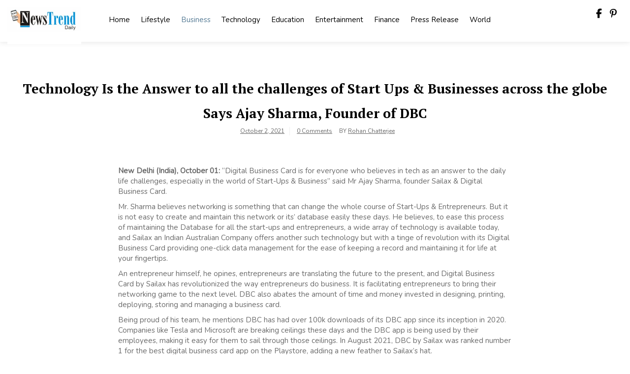

--- FILE ---
content_type: text/html; charset=UTF-8
request_url: https://newstrenddaily.com/index.php/2021/10/02/technology-is-the-answer-to-all-the-challenges-of-start-ups-businesses-across-the-globe-says-ajay-sharma-founder-of-dbc/
body_size: 12076
content:
<!doctype html>
<html lang="en-US">
<head>
	<meta charset="UTF-8">
	<meta name="viewport" content="width=device-width, initial-scale=1">
	<link rel="profile" href="https://gmpg.org/xfn/11">

	<title>Technology Is the Answer to all the challenges of Start Ups &amp; Businesses across the globe Says Ajay Sharma, Founder of DBC &#8211; News Trend Daily</title>
<meta name='robots' content='max-image-preview:large' />
<link rel='dns-prefetch' href='//fonts.googleapis.com' />
<link rel="alternate" type="application/rss+xml" title="News Trend Daily &raquo; Feed" href="https://newstrenddaily.com/index.php/feed/" />
<link rel="alternate" type="application/rss+xml" title="News Trend Daily &raquo; Comments Feed" href="https://newstrenddaily.com/index.php/comments/feed/" />
<link rel="alternate" title="oEmbed (JSON)" type="application/json+oembed" href="https://newstrenddaily.com/index.php/wp-json/oembed/1.0/embed?url=https%3A%2F%2Fnewstrenddaily.com%2Findex.php%2F2021%2F10%2F02%2Ftechnology-is-the-answer-to-all-the-challenges-of-start-ups-businesses-across-the-globe-says-ajay-sharma-founder-of-dbc%2F" />
<link rel="alternate" title="oEmbed (XML)" type="text/xml+oembed" href="https://newstrenddaily.com/index.php/wp-json/oembed/1.0/embed?url=https%3A%2F%2Fnewstrenddaily.com%2Findex.php%2F2021%2F10%2F02%2Ftechnology-is-the-answer-to-all-the-challenges-of-start-ups-businesses-across-the-globe-says-ajay-sharma-founder-of-dbc%2F&#038;format=xml" />
<style id='wp-img-auto-sizes-contain-inline-css'>
img:is([sizes=auto i],[sizes^="auto," i]){contain-intrinsic-size:3000px 1500px}
/*# sourceURL=wp-img-auto-sizes-contain-inline-css */
</style>

<style id='wp-emoji-styles-inline-css'>

	img.wp-smiley, img.emoji {
		display: inline !important;
		border: none !important;
		box-shadow: none !important;
		height: 1em !important;
		width: 1em !important;
		margin: 0 0.07em !important;
		vertical-align: -0.1em !important;
		background: none !important;
		padding: 0 !important;
	}
/*# sourceURL=wp-emoji-styles-inline-css */
</style>
<link rel='stylesheet' id='wp-block-library-css' href='https://newstrenddaily.com/wp-includes/css/dist/block-library/style.min.css?ver=6b1dcda58693d3adb46da2576afcd3eb' media='all' />
<style id='global-styles-inline-css'>
:root{--wp--preset--aspect-ratio--square: 1;--wp--preset--aspect-ratio--4-3: 4/3;--wp--preset--aspect-ratio--3-4: 3/4;--wp--preset--aspect-ratio--3-2: 3/2;--wp--preset--aspect-ratio--2-3: 2/3;--wp--preset--aspect-ratio--16-9: 16/9;--wp--preset--aspect-ratio--9-16: 9/16;--wp--preset--color--black: #000000;--wp--preset--color--cyan-bluish-gray: #abb8c3;--wp--preset--color--white: #ffffff;--wp--preset--color--pale-pink: #f78da7;--wp--preset--color--vivid-red: #cf2e2e;--wp--preset--color--luminous-vivid-orange: #ff6900;--wp--preset--color--luminous-vivid-amber: #fcb900;--wp--preset--color--light-green-cyan: #7bdcb5;--wp--preset--color--vivid-green-cyan: #00d084;--wp--preset--color--pale-cyan-blue: #8ed1fc;--wp--preset--color--vivid-cyan-blue: #0693e3;--wp--preset--color--vivid-purple: #9b51e0;--wp--preset--gradient--vivid-cyan-blue-to-vivid-purple: linear-gradient(135deg,rgb(6,147,227) 0%,rgb(155,81,224) 100%);--wp--preset--gradient--light-green-cyan-to-vivid-green-cyan: linear-gradient(135deg,rgb(122,220,180) 0%,rgb(0,208,130) 100%);--wp--preset--gradient--luminous-vivid-amber-to-luminous-vivid-orange: linear-gradient(135deg,rgb(252,185,0) 0%,rgb(255,105,0) 100%);--wp--preset--gradient--luminous-vivid-orange-to-vivid-red: linear-gradient(135deg,rgb(255,105,0) 0%,rgb(207,46,46) 100%);--wp--preset--gradient--very-light-gray-to-cyan-bluish-gray: linear-gradient(135deg,rgb(238,238,238) 0%,rgb(169,184,195) 100%);--wp--preset--gradient--cool-to-warm-spectrum: linear-gradient(135deg,rgb(74,234,220) 0%,rgb(151,120,209) 20%,rgb(207,42,186) 40%,rgb(238,44,130) 60%,rgb(251,105,98) 80%,rgb(254,248,76) 100%);--wp--preset--gradient--blush-light-purple: linear-gradient(135deg,rgb(255,206,236) 0%,rgb(152,150,240) 100%);--wp--preset--gradient--blush-bordeaux: linear-gradient(135deg,rgb(254,205,165) 0%,rgb(254,45,45) 50%,rgb(107,0,62) 100%);--wp--preset--gradient--luminous-dusk: linear-gradient(135deg,rgb(255,203,112) 0%,rgb(199,81,192) 50%,rgb(65,88,208) 100%);--wp--preset--gradient--pale-ocean: linear-gradient(135deg,rgb(255,245,203) 0%,rgb(182,227,212) 50%,rgb(51,167,181) 100%);--wp--preset--gradient--electric-grass: linear-gradient(135deg,rgb(202,248,128) 0%,rgb(113,206,126) 100%);--wp--preset--gradient--midnight: linear-gradient(135deg,rgb(2,3,129) 0%,rgb(40,116,252) 100%);--wp--preset--font-size--small: 13px;--wp--preset--font-size--medium: 20px;--wp--preset--font-size--large: 36px;--wp--preset--font-size--x-large: 42px;--wp--preset--spacing--20: 0.44rem;--wp--preset--spacing--30: 0.67rem;--wp--preset--spacing--40: 1rem;--wp--preset--spacing--50: 1.5rem;--wp--preset--spacing--60: 2.25rem;--wp--preset--spacing--70: 3.38rem;--wp--preset--spacing--80: 5.06rem;--wp--preset--shadow--natural: 6px 6px 9px rgba(0, 0, 0, 0.2);--wp--preset--shadow--deep: 12px 12px 50px rgba(0, 0, 0, 0.4);--wp--preset--shadow--sharp: 6px 6px 0px rgba(0, 0, 0, 0.2);--wp--preset--shadow--outlined: 6px 6px 0px -3px rgb(255, 255, 255), 6px 6px rgb(0, 0, 0);--wp--preset--shadow--crisp: 6px 6px 0px rgb(0, 0, 0);}:where(.is-layout-flex){gap: 0.5em;}:where(.is-layout-grid){gap: 0.5em;}body .is-layout-flex{display: flex;}.is-layout-flex{flex-wrap: wrap;align-items: center;}.is-layout-flex > :is(*, div){margin: 0;}body .is-layout-grid{display: grid;}.is-layout-grid > :is(*, div){margin: 0;}:where(.wp-block-columns.is-layout-flex){gap: 2em;}:where(.wp-block-columns.is-layout-grid){gap: 2em;}:where(.wp-block-post-template.is-layout-flex){gap: 1.25em;}:where(.wp-block-post-template.is-layout-grid){gap: 1.25em;}.has-black-color{color: var(--wp--preset--color--black) !important;}.has-cyan-bluish-gray-color{color: var(--wp--preset--color--cyan-bluish-gray) !important;}.has-white-color{color: var(--wp--preset--color--white) !important;}.has-pale-pink-color{color: var(--wp--preset--color--pale-pink) !important;}.has-vivid-red-color{color: var(--wp--preset--color--vivid-red) !important;}.has-luminous-vivid-orange-color{color: var(--wp--preset--color--luminous-vivid-orange) !important;}.has-luminous-vivid-amber-color{color: var(--wp--preset--color--luminous-vivid-amber) !important;}.has-light-green-cyan-color{color: var(--wp--preset--color--light-green-cyan) !important;}.has-vivid-green-cyan-color{color: var(--wp--preset--color--vivid-green-cyan) !important;}.has-pale-cyan-blue-color{color: var(--wp--preset--color--pale-cyan-blue) !important;}.has-vivid-cyan-blue-color{color: var(--wp--preset--color--vivid-cyan-blue) !important;}.has-vivid-purple-color{color: var(--wp--preset--color--vivid-purple) !important;}.has-black-background-color{background-color: var(--wp--preset--color--black) !important;}.has-cyan-bluish-gray-background-color{background-color: var(--wp--preset--color--cyan-bluish-gray) !important;}.has-white-background-color{background-color: var(--wp--preset--color--white) !important;}.has-pale-pink-background-color{background-color: var(--wp--preset--color--pale-pink) !important;}.has-vivid-red-background-color{background-color: var(--wp--preset--color--vivid-red) !important;}.has-luminous-vivid-orange-background-color{background-color: var(--wp--preset--color--luminous-vivid-orange) !important;}.has-luminous-vivid-amber-background-color{background-color: var(--wp--preset--color--luminous-vivid-amber) !important;}.has-light-green-cyan-background-color{background-color: var(--wp--preset--color--light-green-cyan) !important;}.has-vivid-green-cyan-background-color{background-color: var(--wp--preset--color--vivid-green-cyan) !important;}.has-pale-cyan-blue-background-color{background-color: var(--wp--preset--color--pale-cyan-blue) !important;}.has-vivid-cyan-blue-background-color{background-color: var(--wp--preset--color--vivid-cyan-blue) !important;}.has-vivid-purple-background-color{background-color: var(--wp--preset--color--vivid-purple) !important;}.has-black-border-color{border-color: var(--wp--preset--color--black) !important;}.has-cyan-bluish-gray-border-color{border-color: var(--wp--preset--color--cyan-bluish-gray) !important;}.has-white-border-color{border-color: var(--wp--preset--color--white) !important;}.has-pale-pink-border-color{border-color: var(--wp--preset--color--pale-pink) !important;}.has-vivid-red-border-color{border-color: var(--wp--preset--color--vivid-red) !important;}.has-luminous-vivid-orange-border-color{border-color: var(--wp--preset--color--luminous-vivid-orange) !important;}.has-luminous-vivid-amber-border-color{border-color: var(--wp--preset--color--luminous-vivid-amber) !important;}.has-light-green-cyan-border-color{border-color: var(--wp--preset--color--light-green-cyan) !important;}.has-vivid-green-cyan-border-color{border-color: var(--wp--preset--color--vivid-green-cyan) !important;}.has-pale-cyan-blue-border-color{border-color: var(--wp--preset--color--pale-cyan-blue) !important;}.has-vivid-cyan-blue-border-color{border-color: var(--wp--preset--color--vivid-cyan-blue) !important;}.has-vivid-purple-border-color{border-color: var(--wp--preset--color--vivid-purple) !important;}.has-vivid-cyan-blue-to-vivid-purple-gradient-background{background: var(--wp--preset--gradient--vivid-cyan-blue-to-vivid-purple) !important;}.has-light-green-cyan-to-vivid-green-cyan-gradient-background{background: var(--wp--preset--gradient--light-green-cyan-to-vivid-green-cyan) !important;}.has-luminous-vivid-amber-to-luminous-vivid-orange-gradient-background{background: var(--wp--preset--gradient--luminous-vivid-amber-to-luminous-vivid-orange) !important;}.has-luminous-vivid-orange-to-vivid-red-gradient-background{background: var(--wp--preset--gradient--luminous-vivid-orange-to-vivid-red) !important;}.has-very-light-gray-to-cyan-bluish-gray-gradient-background{background: var(--wp--preset--gradient--very-light-gray-to-cyan-bluish-gray) !important;}.has-cool-to-warm-spectrum-gradient-background{background: var(--wp--preset--gradient--cool-to-warm-spectrum) !important;}.has-blush-light-purple-gradient-background{background: var(--wp--preset--gradient--blush-light-purple) !important;}.has-blush-bordeaux-gradient-background{background: var(--wp--preset--gradient--blush-bordeaux) !important;}.has-luminous-dusk-gradient-background{background: var(--wp--preset--gradient--luminous-dusk) !important;}.has-pale-ocean-gradient-background{background: var(--wp--preset--gradient--pale-ocean) !important;}.has-electric-grass-gradient-background{background: var(--wp--preset--gradient--electric-grass) !important;}.has-midnight-gradient-background{background: var(--wp--preset--gradient--midnight) !important;}.has-small-font-size{font-size: var(--wp--preset--font-size--small) !important;}.has-medium-font-size{font-size: var(--wp--preset--font-size--medium) !important;}.has-large-font-size{font-size: var(--wp--preset--font-size--large) !important;}.has-x-large-font-size{font-size: var(--wp--preset--font-size--x-large) !important;}
/*# sourceURL=global-styles-inline-css */
</style>

<style id='classic-theme-styles-inline-css'>
/*! This file is auto-generated */
.wp-block-button__link{color:#fff;background-color:#32373c;border-radius:9999px;box-shadow:none;text-decoration:none;padding:calc(.667em + 2px) calc(1.333em + 2px);font-size:1.125em}.wp-block-file__button{background:#32373c;color:#fff;text-decoration:none}
/*# sourceURL=/wp-includes/css/classic-themes.min.css */
</style>
<link rel='stylesheet' id='royal-news-magazine-style-css' href='https://newstrenddaily.com/wp-content/themes/royal-news-magazine/style.css?ver=1.0.0' media='all' />
<link rel='stylesheet' id='royal-news-magazine-font-css' href='//fonts.googleapis.com/css?family=PT+Serif%3A700%7CNunito%3A300%2C400' media='all' />
<link rel='stylesheet' id='bootstrap-css-css' href='https://newstrenddaily.com/wp-content/themes/royal-news-magazine/assets/css/bootstrap.min.css?ver=1.0' media='all' />
<link rel='stylesheet' id='fontawesome-css-css' href='https://newstrenddaily.com/wp-content/themes/royal-news-magazine/assets/css/font-awesome.css?ver=1.0' media='all' />
<link rel='stylesheet' id='slick-css-css' href='https://newstrenddaily.com/wp-content/themes/royal-news-magazine/assets/css/slick.css?ver=1.0' media='all' />
<link rel='stylesheet' id='royal-news-magazine-css-css' href='https://newstrenddaily.com/wp-content/themes/royal-news-magazine/royal-news-magazine.css?ver=1.0' media='all' />
<link rel='stylesheet' id='royal-news-magazine-media-css-css' href='https://newstrenddaily.com/wp-content/themes/royal-news-magazine/assets/css/media-queries-css.css?ver=1.0' media='all' />
<script src="https://newstrenddaily.com/wp-includes/js/jquery/jquery.min.js?ver=3.7.1" id="jquery-core-js"></script>
<script src="https://newstrenddaily.com/wp-includes/js/jquery/jquery-migrate.min.js?ver=3.4.1" id="jquery-migrate-js"></script>
<link rel="https://api.w.org/" href="https://newstrenddaily.com/index.php/wp-json/" /><link rel="alternate" title="JSON" type="application/json" href="https://newstrenddaily.com/index.php/wp-json/wp/v2/posts/9142" /><link rel="EditURI" type="application/rsd+xml" title="RSD" href="https://newstrenddaily.com/xmlrpc.php?rsd" />
<link rel="canonical" href="https://newstrenddaily.com/index.php/2021/10/02/technology-is-the-answer-to-all-the-challenges-of-start-ups-businesses-across-the-globe-says-ajay-sharma-founder-of-dbc/" />
<link rel='shortlink' href='https://newstrenddaily.com/?p=9142' />
<!-- Google tag (gtag.js) -->
<script async src="https://www.googletagmanager.com/gtag/js?id=G-16D64RE10G"></script>
<script>
  window.dataLayer = window.dataLayer || [];
  function gtag(){dataLayer.push(arguments);}
  gtag('js', new Date());

  gtag('config', 'G-16D64RE10G');
</script>		<style type="text/css">
					.site-title,
			.site-description {
				position: absolute;
				clip: rect(1px, 1px, 1px, 1px);
				}
					</style>
				<style id="wp-custom-css">
			.navbar-default .navbar-nav>.active>a, .navbar-default .navbar-nav>.active>a:focus, .navbar-default .navbar-nav>.active>a:hover{
	background: none !important;
	color: #567b95 !important;
}
.main-slider-section {
    padding-top: 60px;
}
a.custom-logo-link img{
	  height: 100px;
    width: auto;
    position: relative;
    top: 0;
    margin-top: -20px;
}
@media only screen and (max-width: 768px) {
  a.custom-logo-link img {
    margin-top: -8px;
  }
}		</style>
		</head>

<body class="wp-singular post-template-default single single-post postid-9142 single-format-standard wp-custom-logo wp-theme-royal-news-magazine">
<div id="page" class="site">
	<a class="skip-link screen-reader-text" href="#primary">Skip to content</a>

	<header id="masthead" class="site-header">
        <div class="top-header">


    			<div class="container">
    				<div class="row">
                        <nav class="navbar navbar-default">
                            <div class="header-logo">
                                <a href="https://newstrenddaily.com/" class="custom-logo-link" rel="home"><img width="240" height="160" src="https://newstrenddaily.com/wp-content/uploads/2023/04/mediaimg5bf117c8-8fe2-416b-90fb-844e7b3f8455.png" class="custom-logo" alt="News Trend Daily" decoding="async" /></a>                                    <div class="site-identity-wrap">
                                    <h3 class="site-title"><a href="https://newstrenddaily.com/">News Trend Daily</a>
                                    </h3>
                                    <p class="site-description"></p>
                                    </div>
                                                                </div>

                            
                            <button type="button" class="navbar-toggle collapsed" data-toggle="collapse"
                                    data-target="#navbar-collapse" aria-expanded="false">
                                <span class="sr-only">Toggle navigation</span>
                                <span class="icon-bar"></span>
                                <span class="icon-bar"></span>
                                <span class="icon-bar"></span>
                            </button>
                        <!-- Collect the nav links, forms, and other content for toggling -->
            	            <div class="collapse navbar-collapse" id="navbar-collapse">

            	                         	                <ul id="menu-primary-menu" class="nav navbar-nav navbar-center"><li itemscope="itemscope" itemtype="https://www.schema.org/SiteNavigationElement" id="menu-item-2014" class="menu-item menu-item-type-post_type menu-item-object-page menu-item-home menu-item-2014 nav-item"><a title="Home" href="https://newstrenddaily.com/" class="nav-link">Home</a></li>
<li itemscope="itemscope" itemtype="https://www.schema.org/SiteNavigationElement" id="menu-item-2015" class="menu-item menu-item-type-taxonomy menu-item-object-category menu-item-2015 nav-item"><a title="Lifestyle" href="https://newstrenddaily.com/index.php/category/lifestyle/" class="nav-link">Lifestyle</a></li>
<li itemscope="itemscope" itemtype="https://www.schema.org/SiteNavigationElement" id="menu-item-2016" class="menu-item menu-item-type-taxonomy menu-item-object-category current-post-ancestor current-menu-parent current-post-parent active menu-item-2016 nav-item"><a title="Business" href="https://newstrenddaily.com/index.php/category/business/" class="nav-link">Business</a></li>
<li itemscope="itemscope" itemtype="https://www.schema.org/SiteNavigationElement" id="menu-item-2021" class="menu-item menu-item-type-taxonomy menu-item-object-category menu-item-2021 nav-item"><a title="Technology" href="https://newstrenddaily.com/index.php/category/technology/" class="nav-link">Technology</a></li>
<li itemscope="itemscope" itemtype="https://www.schema.org/SiteNavigationElement" id="menu-item-8266" class="menu-item menu-item-type-taxonomy menu-item-object-category menu-item-8266 nav-item"><a title="Education" href="https://newstrenddaily.com/index.php/category/education/" class="nav-link">Education</a></li>
<li itemscope="itemscope" itemtype="https://www.schema.org/SiteNavigationElement" id="menu-item-8267" class="menu-item menu-item-type-taxonomy menu-item-object-category menu-item-8267 nav-item"><a title="Entertainment" href="https://newstrenddaily.com/index.php/category/entertainment/" class="nav-link">Entertainment</a></li>
<li itemscope="itemscope" itemtype="https://www.schema.org/SiteNavigationElement" id="menu-item-8268" class="menu-item menu-item-type-taxonomy menu-item-object-category menu-item-8268 nav-item"><a title="Finance" href="https://newstrenddaily.com/index.php/category/finance/" class="nav-link">Finance</a></li>
<li itemscope="itemscope" itemtype="https://www.schema.org/SiteNavigationElement" id="menu-item-8269" class="menu-item menu-item-type-taxonomy menu-item-object-category menu-item-8269 nav-item"><a title="Press Release" href="https://newstrenddaily.com/index.php/category/press-release/" class="nav-link">Press Release</a></li>
<li itemscope="itemscope" itemtype="https://www.schema.org/SiteNavigationElement" id="menu-item-8270" class="menu-item menu-item-type-taxonomy menu-item-object-category menu-item-8270 nav-item"><a title="World" href="https://newstrenddaily.com/index.php/category/world/" class="nav-link">World</a></li>
</ul>            	                
            	            </div><!-- End navbar-collapse -->

                                <ul class="header-icons">
                                                                        <li><span class="social-icon"> <a href="#"><i class="fa-brands fa-facebook-f"></i></a></span></li>
                                    
                                                                        <li><span  class="social-icon"><a href="#"> <i class="fa-brands fa-pinterest-p"></i></a></span></li>
                                    
                                </ul>
                        </nav>
                     </div>
                </div>

        </div>
	</header><!-- #masthead -->

	<div class="header-mobile">
		<div class="site-branding">
			<a href="https://newstrenddaily.com/" class="custom-logo-link" rel="home"><img width="240" height="160" src="https://newstrenddaily.com/wp-content/uploads/2023/04/mediaimg5bf117c8-8fe2-416b-90fb-844e7b3f8455.png" class="custom-logo" alt="News Trend Daily" decoding="async" /></a>			<div class="logo-wrap">

							<h2 class="site-title"><a href="https://newstrenddaily.com/" rel="home">News Trend Daily</a></h2>
							</div>
		</div><!-- .site-branding -->


		<div class="mobile-wrap">
	        <div class="header-social">

			<ul> <a class="social-btn facebook" href="#"><i class="fa-brands fa-facebook-f" aria-hidden="true"></i></a><a class="social-btn pinterest" href="#"><i class="fa-brands fa-pinterest-p" aria-hidden="true"></i></a>			                </ul>
			</div>

            <div id="mobile-menu-wrap">
	        <button type="button" class="navbar-toggle collapsed" data-toggle="collapse"
	                data-target="#navbar-collapse1" aria-expanded="false">
	            <span class="sr-only">Toggle navigation</span>
	            <span class="icon-bar"></span>
	            <span class="icon-bar"></span>
	            <span class="icon-bar"></span>
	        </button>

	        <div class="collapse navbar-collapse" id="navbar-collapse1">

	         	            <ul id="menu-main" class="nav navbar-nav navbar-center"><li itemscope="itemscope" itemtype="https://www.schema.org/SiteNavigationElement" class="menu-item menu-item-type-post_type menu-item-object-page menu-item-home menu-item-2014 nav-item"><a title="Home" href="https://newstrenddaily.com/" class="nav-link">Home</a></li>
<li itemscope="itemscope" itemtype="https://www.schema.org/SiteNavigationElement" class="menu-item menu-item-type-taxonomy menu-item-object-category menu-item-2015 nav-item"><a title="Lifestyle" href="https://newstrenddaily.com/index.php/category/lifestyle/" class="nav-link">Lifestyle</a></li>
<li itemscope="itemscope" itemtype="https://www.schema.org/SiteNavigationElement" class="menu-item menu-item-type-taxonomy menu-item-object-category current-post-ancestor current-menu-parent current-post-parent active menu-item-2016 nav-item"><a title="Business" href="https://newstrenddaily.com/index.php/category/business/" class="nav-link">Business</a></li>
<li itemscope="itemscope" itemtype="https://www.schema.org/SiteNavigationElement" class="menu-item menu-item-type-taxonomy menu-item-object-category menu-item-2021 nav-item"><a title="Technology" href="https://newstrenddaily.com/index.php/category/technology/" class="nav-link">Technology</a></li>
<li itemscope="itemscope" itemtype="https://www.schema.org/SiteNavigationElement" class="menu-item menu-item-type-taxonomy menu-item-object-category menu-item-8266 nav-item"><a title="Education" href="https://newstrenddaily.com/index.php/category/education/" class="nav-link">Education</a></li>
<li itemscope="itemscope" itemtype="https://www.schema.org/SiteNavigationElement" class="menu-item menu-item-type-taxonomy menu-item-object-category menu-item-8267 nav-item"><a title="Entertainment" href="https://newstrenddaily.com/index.php/category/entertainment/" class="nav-link">Entertainment</a></li>
<li itemscope="itemscope" itemtype="https://www.schema.org/SiteNavigationElement" class="menu-item menu-item-type-taxonomy menu-item-object-category menu-item-8268 nav-item"><a title="Finance" href="https://newstrenddaily.com/index.php/category/finance/" class="nav-link">Finance</a></li>
<li itemscope="itemscope" itemtype="https://www.schema.org/SiteNavigationElement" class="menu-item menu-item-type-taxonomy menu-item-object-category menu-item-8269 nav-item"><a title="Press Release" href="https://newstrenddaily.com/index.php/category/press-release/" class="nav-link">Press Release</a></li>
<li itemscope="itemscope" itemtype="https://www.schema.org/SiteNavigationElement" class="menu-item menu-item-type-taxonomy menu-item-object-category menu-item-8270 nav-item"><a title="World" href="https://newstrenddaily.com/index.php/category/world/" class="nav-link">World</a></li>
</ul>	            
				

		    
	        </div><!-- End navbar-collapse -->
    </div>
	    </div>
	</div>
	<!-- /main-wrap -->
    <div class="breadcrumbs ">
			<div class="container">
                            </div>
		</div><div class="royal-news-magazine-section">
    <div class="container">
        <div class="row">
            <div class="col-md-12">

                <div id="primary" class="content-area">
                    <main id="main" class="site-main">

						
<article id="post-9142" class="post-9142 post type-post status-publish format-standard hentry category-business tag-business">
	<header class="entry-header">
		<h1 class="entry-title">Technology Is the Answer to all the challenges of Start Ups &amp; Businesses across the globe Says Ajay Sharma, Founder of DBC</h1>										<ul class="post-meta">
                            <li class="meta-date"><a href="https://newstrenddaily.com/2021/10?day=02"><time class="entry-date published" datetime="https://newstrenddaily.com/2021/10?day=02">October 2, 2021</time>
                                                </a></li>
                                                <li class="meta-comment"><a
                                                    href="https://newstrenddaily.com/index.php/2021/10/02/technology-is-the-answer-to-all-the-challenges-of-start-ups-businesses-across-the-globe-says-ajay-sharma-founder-of-dbc/#respond">0 Comments</a></li>
<li>
<span class="author vcard">
                            By&nbsp;<a href="https://newstrenddaily.com/index.php/author/newstrenddaily/">Rohan Chatterjee</a>
                        </span>
</li>
							</ul>
			</header><!-- .entry-header -->

	
	<div class="entry-content">
            <div class="dsprime"><img decoding="async" width="525" height="350" src="https://primexnewsnetwork.com/wp-content/uploads/2021/10/DBC-ANI.jpg" class="attachment-large size-large wp-post-image" alt="" loading="lazy" style="margin-bottom: 10px" /></div>
<p><strong>New Delhi (India), October 01:</strong> “Digital Business Card is for everyone who believes in tech as an answer to the daily life challenges, especially in the world of Start-Ups &amp; Business” said Mr Ajay Sharma, founder Sailax &amp; Digital Business Card.</p>
<p>Mr. Sharma believes networking is something that can change the whole course of Start-Ups &amp; Entrepreneurs. But it is not easy to create and maintain this network or its’ database easily these days. He believes, to ease this process of maintaining the Database for all the start-ups and entrepreneurs, a wide array of technology is available today, and Sailax an Indian Australian Company offers another such technology but with a tinge of revolution with its Digital Business Card providing one-click data management for the ease of keeping a record and maintaining it for life at your fingertips.</p>
<p>An entrepreneur himself, he opines, entrepreneurs are translating the future to the present, and Digital Business Card by Sailax has revolutionized the way entrepreneurs do business. It is facilitating entrepreneurs to bring their networking game to the next level. DBC also abates the amount of time and money invested in designing, printing, deploying, storing and managing a business card.</p>
<p>Being proud of his team, he mentions DBC has had over 100k downloads of its DBC app since its inception in 2020. Companies like Tesla and Microsoft are breaking ceilings these days and the DBC app is being used by their employees, making it easy for them to sail through those ceilings. In August 2021, DBC by Sailax was ranked number 1 for the best digital business card app on the Playstore, adding a new feather to Sailax’s hat.</p>
<p>He understands Technology is making leapfrog developments but data security is playing second fiddle to it and mentions GDPR (EU General Data Protection Regulation), which is a benchmark for making sure a user’s data is safe. DBC by Sailax is also GDPR regulated, unlike many other apps. Global leaders are making efforts on the trot to undo the damage caused to the environment, and Sailax is contributing by reducing the carbon footprint with its’ sustainable solutions.</p>
<p>Mr Ajay said <em>“</em>Technology infused with a conscience to give back to the environment, DBC is committed towards a more reliable &amp; accessible solution which is pocket friendly too”.</p>
<p>He gladly mentions that everything on the DBC app is unlimited, unlike the others who keep a cap on either the number of fields or amount of data that the card can hold. DBC has even become a marketing tool for many businesses. Few of DBC’s customers have been using the product as their own micro-website and landing page for their brand.</p>
<p>The feature of Automated updating keeps all the recipients of DBC updated on any changes made to the cards even after the card has been shared &#8211; this specific feature cuts down a major chunk of overhead expenses for many corporations.</p>
<p>Mr Ajay explains how, marred by the practice of exchanging paper business cards, which is not only inefficient but also obsolete in today’s world, DBC plans on saving millions of trees in the near future. It strives to be a one-stop-shop for all things related to business cards and Sailax hopes to establish itself as a global sustainable company with cost-effective solutions.</p>
	</div><!-- .entry-content -->

	<footer class="entry-footer">
		<span class="cat-links">Posted in <a href="https://newstrenddaily.com/index.php/category/business/" rel="category tag">Business</a></span>	</footer><!-- .entry-footer -->
</article><!-- #post-9142 -->

	<nav class="navigation post-navigation" aria-label="Posts">
		<h2 class="screen-reader-text">Post navigation</h2>
		<div class="nav-links"><div class="nav-previous"><a href="https://newstrenddaily.com/index.php/2021/10/02/himanshu-singhs-wedding-eventwala-company-started-from-a-dream-to-a-successful-venture/" rel="prev"><span class="nav-subtitle">Previous:</span> <span class="nav-title">Himanshu Singh’s Wedding Eventwala company started from a dream to a successful venture</span></a></div><div class="nav-next"><a href="https://newstrenddaily.com/index.php/2021/10/02/desi-homes-property-expo-2021%e2%80%b2-will-give-a-golden-opportunity-for-indian-builders-developers-who-wish-to-take-their-businesses-to-new-heights/" rel="next"><span class="nav-subtitle">Next:</span> <span class="nav-title">“Desi Homes” Property Expo 2021′ Will Give a Golden Opportunity For Indian Builders/Developers Who Wish To Take Their Businesses to New Heights</span></a></div></div>
	</nav>
					</main><!-- #main -->
                </div>
            </div>

           
        </div>
    </div>
</div>


<footer id="colophon" class="site-footer">


		    <section class="royal-news-magazine-footer-sec">
	        <div class="container">
	            <div class="row">
					<div class="col-md-12">
					<div class="footer-border">
	                	                    <div class="col-md-3">
	                        <aside id="text-1" class="widget widget_text"><h3 class="widget-title">Royal News Magazine</h3>			<div class="textwidget"><p>Start writing, no matter what. The water does not flow until the faucet is turned on.</p>
<p><strong class="color-black">Address</strong><br />
123 Main Street<br />
New York, NY 10001</p>
<p><strong class="color-black">Hours</strong><br />
Monday—Friday: 9:00AM–5:00PM<br />
Saturday &amp; Sunday: 11:00AM–3:00PM</p>
</div>
		</aside>	                    </div>
	                    	                	                    <div class="col-md-3">
	                        
		<aside id="recent-posts-1" class="widget widget_recent_entries">
		<h3 class="widget-title">Recent Posts</h3>
		<ul>
											<li>
					<a href="https://newstrenddaily.com/index.php/2026/01/26/mark-carney-heads-to-india-with-billions-at-stake-2026/">Mark Carney Heads to India With Billions at Stake? – 2026</a>
									</li>
											<li>
					<a href="https://newstrenddaily.com/index.php/2026/01/26/the-136b-question-india-eu-free-trade-agreement-near-closure-after-17-years/">The $136B Question: India EU Free Trade Agreement Near Closure After 17 Years</a>
									</li>
											<li>
					<a href="https://newstrenddaily.com/index.php/2026/01/26/how-much-sleep-you-actually-need/">How Much Sleep You Actually Need</a>
									</li>
											<li>
					<a href="https://newstrenddaily.com/index.php/2026/01/26/young-indian-entrepreneurs-under-30-who-didnt-wait-for-permission/">Young Indian Entrepreneurs Under 30 Who Didn’t Wait for Permission</a>
									</li>
											<li>
					<a href="https://newstrenddaily.com/index.php/2026/01/26/robbie-williams-just-broke-a-beatles-record-and-pop-history-isnt-comfortable-with-it/">Robbie Williams Just Broke a Beatles Record and Pop History Isn’t Comfortable With It</a>
									</li>
					</ul>

		</aside>	                    </div>
	                    	                	                    <div class="col-md-3">
	                        <aside id="nav_menu-1" class="widget widget_nav_menu"><h3 class="widget-title">Categories</h3><div class="menu-footer-links-container"><ul id="menu-footer-links" class="menu"><li id="menu-item-2045" class="menu-item menu-item-type-taxonomy menu-item-object-category menu-item-2045"><a href="https://newstrenddaily.com/index.php/category/lifestyle/">Lifestyle</a></li>
<li id="menu-item-2046" class="menu-item menu-item-type-taxonomy menu-item-object-category current-post-ancestor current-menu-parent current-post-parent menu-item-2046"><a href="https://newstrenddaily.com/index.php/category/business/">Business</a></li>
</ul></div></aside>	                    </div>
	                    
						                    <div class="col-md-3">
	                        <aside id="search-1" class="widget widget_search"><h3 class="widget-title">Search</h3><form role="search" method="get" class="search-form" action="https://newstrenddaily.com/">
				<label>
					<span class="screen-reader-text">Search for:</span>
					<input type="search" class="search-field" placeholder="Search &hellip;" value="" name="s" />
				</label>
				<input type="submit" class="search-submit" value="Search" />
			</form></aside>	                    </div>
	                    					</div>
					</div>
	            </div>
	        </div>
	    </section>
	
		<div class="site-info">
		<p>Powered By WordPress |                     <span><a target="_blank" rel="nofollow"
                       href="https://elegantblogthemes.com/theme/royal-news-magazine-best-newspaper-and-magazine-wordpress-theme/">Royal News Magazine</a></span>
                </p>
		</div><!-- .site-info -->
	</footer><!-- #colophon -->
</div><!-- #page -->

<script type="speculationrules">
{"prefetch":[{"source":"document","where":{"and":[{"href_matches":"/*"},{"not":{"href_matches":["/wp-*.php","/wp-admin/*","/wp-content/uploads/*","/wp-content/*","/wp-content/plugins/*","/wp-content/themes/royal-news-magazine/*","/*\\?(.+)"]}},{"not":{"selector_matches":"a[rel~=\"nofollow\"]"}},{"not":{"selector_matches":".no-prefetch, .no-prefetch a"}}]},"eagerness":"conservative"}]}
</script>
<script src="https://newstrenddaily.com/wp-content/themes/royal-news-magazine/js/navigation.js?ver=1.0.0" id="royal-news-magazine-navigation-js"></script>
<script src="https://newstrenddaily.com/wp-content/themes/royal-news-magazine/js/custom-script.js?ver=6b1dcda58693d3adb46da2576afcd3eb" id="custom_script_js-js"></script>
<script src="https://newstrenddaily.com/wp-content/themes/royal-news-magazine/assets/js/bootstrap.min.js?ver=1.0" id="bootstrap-js-js"></script>
<script src="https://newstrenddaily.com/wp-content/themes/royal-news-magazine/assets/js/slick.min.js?ver=1.0" id="slick-js-js"></script>
<script src="https://newstrenddaily.com/wp-content/themes/royal-news-magazine/assets/js/main.js?ver=1.0" id="royal-news-magazine-app-js"></script>
<script src="https://newstrenddaily.com/wp-content/themes/royal-news-magazine/js/skip-link-focus-fix.js?ver=6b1dcda58693d3adb46da2576afcd3eb" id="royal-news-magazine-skip-link-focus-fix-js"></script>
<script id="wp-emoji-settings" type="application/json">
{"baseUrl":"https://s.w.org/images/core/emoji/17.0.2/72x72/","ext":".png","svgUrl":"https://s.w.org/images/core/emoji/17.0.2/svg/","svgExt":".svg","source":{"concatemoji":"https://newstrenddaily.com/wp-includes/js/wp-emoji-release.min.js?ver=6b1dcda58693d3adb46da2576afcd3eb"}}
</script>
<script type="module">
/*! This file is auto-generated */
const a=JSON.parse(document.getElementById("wp-emoji-settings").textContent),o=(window._wpemojiSettings=a,"wpEmojiSettingsSupports"),s=["flag","emoji"];function i(e){try{var t={supportTests:e,timestamp:(new Date).valueOf()};sessionStorage.setItem(o,JSON.stringify(t))}catch(e){}}function c(e,t,n){e.clearRect(0,0,e.canvas.width,e.canvas.height),e.fillText(t,0,0);t=new Uint32Array(e.getImageData(0,0,e.canvas.width,e.canvas.height).data);e.clearRect(0,0,e.canvas.width,e.canvas.height),e.fillText(n,0,0);const a=new Uint32Array(e.getImageData(0,0,e.canvas.width,e.canvas.height).data);return t.every((e,t)=>e===a[t])}function p(e,t){e.clearRect(0,0,e.canvas.width,e.canvas.height),e.fillText(t,0,0);var n=e.getImageData(16,16,1,1);for(let e=0;e<n.data.length;e++)if(0!==n.data[e])return!1;return!0}function u(e,t,n,a){switch(t){case"flag":return n(e,"\ud83c\udff3\ufe0f\u200d\u26a7\ufe0f","\ud83c\udff3\ufe0f\u200b\u26a7\ufe0f")?!1:!n(e,"\ud83c\udde8\ud83c\uddf6","\ud83c\udde8\u200b\ud83c\uddf6")&&!n(e,"\ud83c\udff4\udb40\udc67\udb40\udc62\udb40\udc65\udb40\udc6e\udb40\udc67\udb40\udc7f","\ud83c\udff4\u200b\udb40\udc67\u200b\udb40\udc62\u200b\udb40\udc65\u200b\udb40\udc6e\u200b\udb40\udc67\u200b\udb40\udc7f");case"emoji":return!a(e,"\ud83e\u1fac8")}return!1}function f(e,t,n,a){let r;const o=(r="undefined"!=typeof WorkerGlobalScope&&self instanceof WorkerGlobalScope?new OffscreenCanvas(300,150):document.createElement("canvas")).getContext("2d",{willReadFrequently:!0}),s=(o.textBaseline="top",o.font="600 32px Arial",{});return e.forEach(e=>{s[e]=t(o,e,n,a)}),s}function r(e){var t=document.createElement("script");t.src=e,t.defer=!0,document.head.appendChild(t)}a.supports={everything:!0,everythingExceptFlag:!0},new Promise(t=>{let n=function(){try{var e=JSON.parse(sessionStorage.getItem(o));if("object"==typeof e&&"number"==typeof e.timestamp&&(new Date).valueOf()<e.timestamp+604800&&"object"==typeof e.supportTests)return e.supportTests}catch(e){}return null}();if(!n){if("undefined"!=typeof Worker&&"undefined"!=typeof OffscreenCanvas&&"undefined"!=typeof URL&&URL.createObjectURL&&"undefined"!=typeof Blob)try{var e="postMessage("+f.toString()+"("+[JSON.stringify(s),u.toString(),c.toString(),p.toString()].join(",")+"));",a=new Blob([e],{type:"text/javascript"});const r=new Worker(URL.createObjectURL(a),{name:"wpTestEmojiSupports"});return void(r.onmessage=e=>{i(n=e.data),r.terminate(),t(n)})}catch(e){}i(n=f(s,u,c,p))}t(n)}).then(e=>{for(const n in e)a.supports[n]=e[n],a.supports.everything=a.supports.everything&&a.supports[n],"flag"!==n&&(a.supports.everythingExceptFlag=a.supports.everythingExceptFlag&&a.supports[n]);var t;a.supports.everythingExceptFlag=a.supports.everythingExceptFlag&&!a.supports.flag,a.supports.everything||((t=a.source||{}).concatemoji?r(t.concatemoji):t.wpemoji&&t.twemoji&&(r(t.twemoji),r(t.wpemoji)))});
//# sourceURL=https://newstrenddaily.com/wp-includes/js/wp-emoji-loader.min.js
</script>

<!-- // Demo buy CTA button - Start -->
<!-- // Demo buy CTA button - Endc efcew -->
</body>
</html>


<!-- Page cached by LiteSpeed Cache 7.7 on 2026-01-27 13:48:10 -->